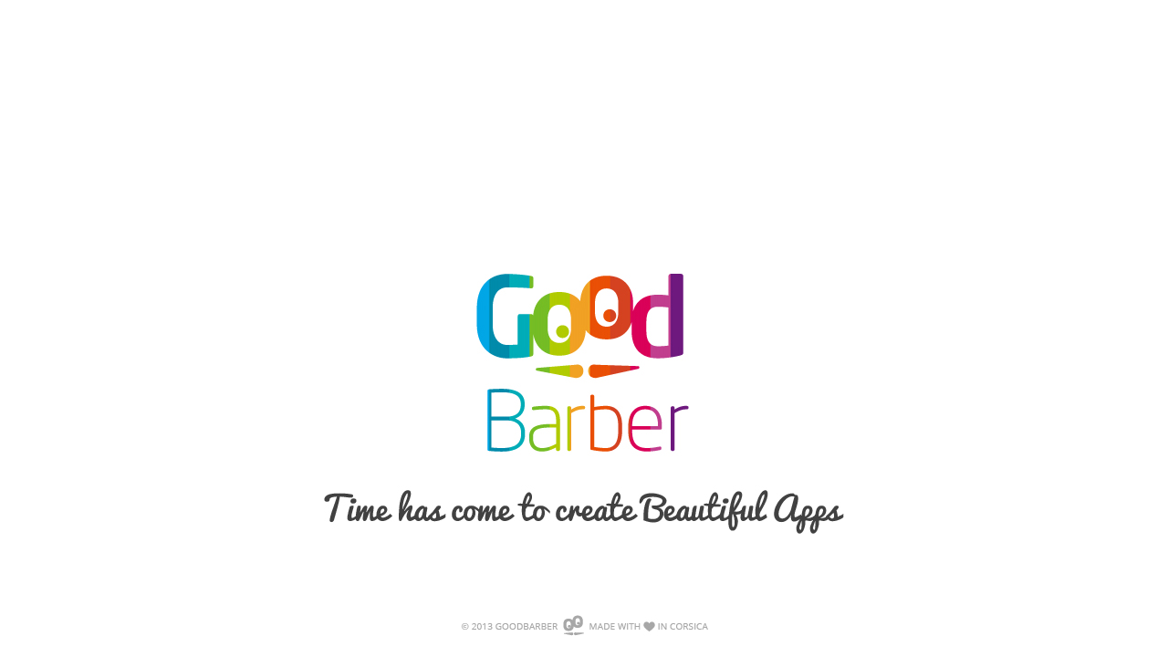

--- FILE ---
content_type: text/html; charset=UTF-8
request_url: https://blog.duoapps.com/Marianne2-fr-entame-sa-deuxieme-semaine-de-mise-en-avant-sur-l-AppStore_a10.html
body_size: 6325
content:
<!DOCTYPE html PUBLIC "-//W3C//DTD XHTML 1.0 Strict//EN" "http://www.w3.org/TR/xhtml1/DTD/xhtml1-strict.dtd">
<html xmlns="http://www.w3.org/1999/xhtml" xmlns:og="http://ogp.me/ns#"  xml:lang="fr" lang="fr">
<head>
<title>Marianne2.fr entame sa deuxième semaine de mise en avant sur l'AppStore</title>
 
<meta http-equiv="Content-Type" content="text/html; Charset=UTF-8" />
<meta name="author" lang="fr" content="Dumenicu SIACCI" />
<meta name="keywords" content="appStore, marianne" />
<meta name="description" content="Il y a de cela une dizaine de jours, nous avons été contactés par Apple dans l'optique de mettre en l'application Marianne2.fr en avant sur l'AppStore... Nous avons donc communiqué les élément..." />

<meta name="geo.position" content="41.9151611;8.728652" />
<meta property="og:url" content="https://blog.duoapps.com/Marianne2-fr-entame-sa-deuxieme-semaine-de-mise-en-avant-sur-l-AppStore_a10.html" />
<meta name="image" property="og:image" content="https://blog.duoapps.com/photo/art/default/1395268-1847864.jpg?v=1289580855" />
<meta property="og:type" content="article" />
<meta property="og:title" content="Marianne2.fr entame sa deuxième semaine de mise en avant sur l'AppStore" />
<meta property="og:description" content="Il y a de cela une dizaine de jours, nous avons été contactés par Apple dans l'optique de mettre en l'application Marianne2.fr en avant sur l'AppStore... Nous avons donc communiqué les éléments graphiques dont les équipes d'Apple avaient besoin pour afficher le bandeau &quot;Marianne2.fr&quot; en tête d..." />
<meta property="og:site_name" content="DuoApps — le blog" />
<meta property="twitter:card" content="summary_large_image" />
<meta property="twitter:image" content="https://blog.duoapps.com/photo/art/default/1395268-1847864.jpg?v=1289580855" />
<meta property="twitter:title" content="Marianne2.fr entame sa deuxième semaine de mise en avant su..." />
<meta property="twitter:description" content="Il y a de cela une dizaine de jours, nous avons été contactés par Apple dans l'optique de mettre en l'application Marianne2.fr en avant sur l'AppStore... Nous avons donc communiqué les élément..." />
<link rel="stylesheet" href="/var/style/style_1.css?v=1435741536" type="text/css" />
<link rel="stylesheet" href="/var/style/style.2231673.css?v=1389017697" type="text/css" />
<link rel="stylesheet" href="/var/style/style.2231677.css?v=1331720094" type="text/css" />
<link rel="alternate" media="only screen and (max-width: 640px)" href="https://blog.duoapps.com/m/Marianne2-fr-entame-sa-deuxieme-semaine-de-mise-en-avant-sur-l-AppStore_a10.html" />
<link rel="canonical" href="https://blog.duoapps.com/Marianne2-fr-entame-sa-deuxieme-semaine-de-mise-en-avant-sur-l-AppStore_a10.html" />
<link rel="alternate" type="application/rss+xml" title="RSS" href="/xml/syndication.rss" />
<link rel="alternate" type="application/atom+xml" title="ATOM" href="/xml/atom.xml" />
<link rel="icon" href="https://www.duoapps.com/favicon.ico?v=1244032666" type="image/x-icon" />
<link rel="shortcut icon" href="https://www.duoapps.com/favicon.ico?v=1244032666" type="image/x-icon" />
<script src="/_public/js/jquery-1.8.3.min.js?v=1731587507" type="text/javascript"></script>
<script src="/_public/js/form.js?v=1731587507" type="text/javascript"></script>
<script src="/_public/js/compress_fonctions.js?v=1731587507" type="text/javascript"></script>
<script type="text/javascript">
/*<![CDATA[*//*---->*/
selected_page = ['article', ''];
selected_page = ['article', '1395268'];

 var GBRedirectionMode = 'IF_FOUND';
/*--*//*]]>*/

</script>
 
<!-- Perso tags -->
<script type="text/javascript">
document.location.href = 'http://www.duoapps.com/';
</script>

<meta name="verify-v1" content="mwhDoO9iPdc+3r+LBy3aBQxCXxfCTq+3FrKrl8aSZEc=" >

<style>
.mod_2231981 .cel2,.mod_2235537 .cel2 {
background-color:#1A1A1A;
}
</style>
<style type="text/css">
.mod_2231673 img, .mod_2231673 embed, .mod_2231673 table {
	 max-width: 624px;
}

.mod_2231673 .mod_2231673_pub {
	 min-width: 628px;
}

.mod_2231673 .mod_2231673_pub .cel1 {
	 padding: 0;
}

.mod_2231673 .photo.left .mod_2231673_pub, .mod_2231673 .photo.right .mod_2231673_pub {
	 min-width: 314px; margin: 15px 10px;
}

.mod_2231673 .photo.left .mod_2231673_pub {
	 margin-left: 0;
}

.mod_2231673 .photo.right .mod_2231673_pub {
	 margin-right: 0;
}

.mod_2231673 .para_1847864 .photo {
	 position: relative;
}

.mod_2231673 .para_1847865 .photo {
	 position: relative;
}

</style>

<!-- Google Analytics -->

<script type="text/javascript">
var gaJsHost = (("https:" == document.location.protocol) ? "https://ssl." : "http://www.");
document.write(unescape("%3Cscript src='" + gaJsHost + "google-analytics.com/ga.js' type='text/javascript'%3E%3C/script%3E"));
</script>
<script type="text/javascript">
try {
var pageTracker = _gat._getTracker("UA-8098347-1");
pageTracker._trackPageview();
} catch(err) {}</script>

 
</head>

<body class="mep1 home">
<div id="main">
<table id="main_table_inner" cellspacing="0">
<tr>
<td class="z_col0_td_inner z_td_colonne" colspan="2">
<div id="z_col0">
	 <div class="z_col0_inner">
		 <div class="inner">
<!-- ********************************************** ZONE TITRE ********************************************** -->
<table cellpadding="0" cellspacing="0" id="mod_2231698" class="mod_2231698 wm-module module-responsive  module-combo nb-modules-2" style="position:relative">
<tr>
<td class="celcombo1">
<!-- lien_perso 2231711 -->
<div id="ecart_before_2231711" class="ecart_col0 " style="display:none"><hr /></div>
<div id="mod_2231711" class="mod_2231711 wm-module fullbackground  module-lien_perso">
	 <div class="texte">
		 <a href="http://blog.duoapps.com/" target="_blank"> <img src="/photo/mod-2231711.png?v=1244636689" class="image" alt="http://blog.duoapps.com/"  /></a>
	 </div>
</div>
</td>
<td class="celcombo2 empty">&nbsp;</td>
<td class="celcombo3">
<!-- services_web2 2231847 -->
<div id="ecart_before_2231847" class="ecart_col0 " style="display:none"><hr /></div>
<div id="mod_2231847" class="mod_2231847 wm-module fullbackground  services_web2">
		 <div class="cel1">
					 <div class="lien">
						 <a href="http://twitter.com/duoapps" style="height: 52px; line-height: 52px" target="_blank"><img src="/_images/services_web2/set5/twitter.png" alt="Twitter" title="Twitter" /></a>
					 </div>
					 <div class="lien">
						 <a href="http://www.facebook.com/duoapps" style="height: 52px; line-height: 52px" target="_blank"><img src="/_images/services_web2/set5/facebook.png" alt="Facebook" title="Facebook" /></a>
					 </div>
					 <div class="lien">
						 <a href="http://blog.duoapps.com/xml/syndication.rss" style="height: 52px; line-height: 52px" target="_blank"><img src="/_images/services_web2/set5/rss.png" alt="Rss" title="Rss" /></a>
					 </div>
					 <div class="lien">
						 <a href="http://blog.duoapps.com/m/" style="height: 52px; line-height: 52px" target="_blank"><img src="/_images/services_web2/set5/mobile.png" alt="Mobile" title="Mobile" /></a>
					 </div>
	 <div class="clear"></div>
		 </div>
</div>
</td>
</tr>
</table>
<div id="ecart_after_2231698" class="ecart_col0" style="display:none"><hr /></div>

<!-- espace 2231844 -->
<div id="ecart_before_2231844" class="ecart_col0 " style="display:none"><hr /></div>
<div id="mod_2231844" class="mod_2231844 wm-module fullbackground "><hr /></div>
<div id="ecart_after_2231844" class="ecart_col0" style="display:none"><hr /></div>

<!-- html 2231845 -->
<div id="ecart_before_2231845" class="ecart_col0 module-responsive" style="display:none"><hr /></div>
	 <img src="http://duoapps.com/docs/sperateurHeader.png" border="0" />
<!-- ********************************************** FIN ZONE TITRE ****************************************** -->
		 </div>
	 </div>
</div>
</td>
</tr>

<tr class="tr_median">
<td class="z_col1_td_inner z_td_colonne main-colonne">
<!-- ********************************************** COLONNE 1 ********************************************** -->
<div id="z_col1" class="z_colonne">
	 <div class="z_col1_inner z_col_median">
		 <div class="inner">
<div id="mod_2231673" class="mod_2231673 wm-module fullbackground  page2_article article-10">
	 <div class="cel1">
		 <div class="titre">
			 <h1 class="access">
				 Marianne2.fr entame sa deuxième semaine de mise en avant sur l'AppStore
			 </h1>
		 </div>
		 <div class="chapeau" style="">
			 <h3 class="access">
				 Il y a de cela une dizaine de jours, nous avons été contactés par Apple dans l'optique de mettre en l'application Marianne2.fr en avant sur l'AppStore...
			 </h3>
		 </div>
		 <br class="texte clear" />
	 <div class="entry-content instapaper_body">
		 <br id="sep_para_1" class="sep_para access"/>
		 <div id="para_1" class="para_1847864 resize" style="">
			 <div class="photo shadow top" style="margin-bottom: 10px">
				 <img class=""  src="https://blog.duoapps.com/photo/art/default/1395268-1847864.jpg?v=1289580855" alt="Marianne2.fr entame sa deuxième semaine de mise en avant sur l'AppStore" title="Marianne2.fr entame sa deuxième semaine de mise en avant sur l'AppStore" width="624" />
			 </div>
			 <div class="texte">
				 <div class="access firstletter">
					 Nous avons donc communiqué les éléments graphiques dont les équipes d'Apple avaient besoin pour afficher le bandeau "Marianne2.fr" en tête de la sélection AppStore. Voici le résultat !
				 </div>
			 </div>
			 <div class="clear"></div>
		 </div>
		 <br id="sep_para_2" class="sep_para access"/>
		 <div id="para_2" class="para_1847865 resize" style="">
			 <div class="photo shadow top" style="margin-bottom: 10px">
				 <img class="" loading="lazy"  src="https://blog.duoapps.com/photo/art/default/1395268-1847865.jpg?v=1289580855" alt="Marianne2.fr entame sa deuxième semaine de mise en avant sur l'AppStore" title="Marianne2.fr entame sa deuxième semaine de mise en avant sur l'AppStore"  />
			 </div>
			 <div class="texte">
				 <div class="access firstletter">
					 
				 </div>
			 </div>
			 <div class="clear"></div>
		 </div>
	 </div>
		 <br class="texte clear" />
		 <div id="date" class="date">
			 <div class="access">Lundi 25 Mai 2009</div>
		 </div>
		 <div class="real-auteur auteur">
			 <div class="access">Dumenicu SIACCI</div>
		 </div>
		 <br class="texte clear" />
<br />		 <div class="bloc_tags auteur">
			 <div class="access"><span class="code_tags">Tags</span> : 
<a  class="liens" href='/tags/appStore/'>appStore</a><span>, </span><a  class="liens" href='/tags/marianne/'>marianne</a>
			 </div>
		 </div>
<iframe class="sharing" src="//www.facebook.com/plugins/like.php?href=https%3A%2F%2Fblog.duoapps.com%2FMarianne2-fr-entame-sa-deuxieme-semaine-de-mise-en-avant-sur-l-AppStore_a10.html&amp;layout=button_count&amp;show_faces=false&amp;width=100&amp;action=like&amp;colorscheme=light" scrolling="no" frameborder="0" allowTransparency="true" style="float:left; border:none; overflow:hidden; width:105px; height:20px;"></iframe>
<div class="clear"></div>
 <div style="display:none" id="hidden_fields"></div>

		 <br />
		 <!-- page2_commentaire -->
		 <a id="comments"></a>
		 <div id="mod_2231677" class="param_commentaire mod_2231677 wm-module fullbackground ">
			 <div class="cel1">
				 <a id="last_comment"></a>
			 <div id="div_form_comment">
				 <a id="infoscom"></a>
				 <div id="infos_fond_div" style="display:none;"></div>
				 <div id="title_new_comment" class="infos">Nouveau commentaire : </div>
				 <form id="form_comment" action="/Marianne2-fr-entame-sa-deuxieme-semaine-de-mise-en-avant-sur-l-AppStore_a10.html#last_comment" method="post" accept-charset="UTF-8">
					 <div class="infos encadre">
						 <input type="hidden" name="action" value="article" />
						 <input type="hidden" name="id_article" value="1395268" />
						 <input type="hidden" name="id_article_reel" value="1395268" />
						 <input type="hidden" name="ajout_commentaire" value="oui" />
						 <input type="hidden" name="type_enreg" value="" />
						 <input type="hidden" name="type" value="" />
						 <div class="form">
				 <div id="inputs">
					<div id="div_a_pseudo" style="">
<label style="">Nom * :</label>
<div class="inputrow" style="">
	 <input class="button" onfocus="del_error(this.id)" type="text" id="a_pseudo" name="a_pseudo" value=""  maxlength="250" />
	 <div id="error_a_pseudo" class="error"></div>
</div>
<div class="inforow"> </div>
</div>
<div class="break"></div>
					<div id="div_a_email" style="">
<label style="">Adresse email (non publiée) * :</label>
<div class="inputrow" style="">
	 <input class="button" onfocus="del_error(this.id)" type="text" id="a_email" name="a_email" value=""  maxlength="120" />
	 <div id="error_a_email" class="error"></div>
</div>
<div class="inforow"> </div>
</div>
<div class="break"></div>
					<div id="div_a_url" style="">
<label style="">Site web :</label>
<div class="inputrow" style="">
	 <input class="button" onfocus="del_error(this.id)" type="text" id="a_url" name="a_url" value=""  />
	 <div id="error_a_url" class="error"></div>
</div>
<div class="inforow"> </div>
</div>
<div class="break"></div>
				 </div>
				 <label style="display:block;margin-bottom:3px">Commentaire * :</label>
				 <div class="inputrow" style="padding-top:5px">
					 <textarea id="a_commentaire" class="button" onfocus="del_error('a_commentaire')" name="a_commentaire" rows="8"></textarea>
					 <div id="error_a_commentaire" class="error"></div>
				 </div>
			 <div class="clear"></div>
				 <div id="notify">
					<div class="radiorow">
		 <input type="checkbox" name="a_notify" id="a_notify" value="yes"  /> <label for="a_notify" class="champ" style="display:inline">Me notifier l'arrivée de nouveaux commentaires</label><br/>
		 <div id="error_a_notify" class="error"></div>
</div>
<div class="break"></div>
				 </div>
						 </div>
						 <div class="submit" style="margin:10px 0">
							 <input type="submit" value="Ajouter" class="button2" />
						 </div>
					 </div>
				 </form>
			 </div>
		 </div>
		 </div>
 
	 </div>
</div>
<div id="ecart_after_2231673" class="ecart_col1"><hr /></div>
		 </div>
	 </div>
</div>
<!-- ********************************************** FIN COLONNE 1 ****************************************** -->
</td>
<td class="z_col2_td_inner z_td_colonne">
<!-- ********************************************** COLONNE 2 ********************************************** -->
<div id="z_col2" class="z_colonne">
	 <div class="z_col2_inner z_col_median">
		 <div class="inner">

<!-- menu_static 2480121 -->
<div id="mod_2480121" class="mod_2480121 wm-module fullbackground  menu_static colonne-c background-cell- ">
	 <div class="entete"><div class="fullmod">
		 <span>Rubriques</span>
	 </div></div>
	 <ul class="menu">
		 <li class="id1 cel1 keep-padding titre first">
			 <a href="/Actualite-iPhone_r4.html" data-link="rubrique,177786" >
				 <img class="image middle nomargin" src="https://blog.duoapps.com/_images/preset/puces/arrow25.gif?v=1732287502" alt=""  /> 
				 iPhone, actualité
			 </a>
		 </li>
		 <li class="id2 cel2 keep-padding titre ">
			 <a href="/Statistiques-et-chiffres-iPhone_r8.html" data-link="rubrique,177790" >
				 <img class="image middle nomargin" src="https://blog.duoapps.com/_images/preset/puces/arrow25.gif?v=1732287502" alt=""  /> 
				 iPhone, statistiques et chiffres
			 </a>
		 </li>
		 <li class="id3 cel1 keep-padding titre ">
			 <a href="/DuoApps-ils-parlent-de-nous_r3.html" data-link="rubrique,177785" >
				 <img class="image middle nomargin" src="https://blog.duoapps.com/_images/preset/puces/arrow25.gif?v=1732287502" alt=""  /> 
				 DuoApps, ils parlent de nous
			 </a>
		 </li>
		 <li class="id4 cel2 keep-padding titre ">
			 <a href="/A-propos-de-DuoApps_r6.html" data-link="rubrique,177788" >
				 <img class="image middle nomargin" src="https://blog.duoapps.com/_images/preset/puces/arrow25.gif?v=1732287502" alt=""  /> 
				 DuoApps, à propos
			 </a>
		 </li>
		 <li class="id5 cel1 keep-padding titre  last">
			 <a href="/Nos-applications_r7.html" data-link="rubrique,177789" >
				 <img class="image middle nomargin" src="https://blog.duoapps.com/_images/preset/puces/arrow25.gif?v=1732287502" alt=""  /> 
				 DuoApps, nos applications
			 </a>
		 </li>
	 </ul>
	 <div class="pied"></div>
</div>
<div id="ecart_after_2480121" class="ecart_col2"><hr /></div>

<!-- galerie 3477953 -->
<div id="mod_3477953" class="mod_3477953 wm-module fullbackground  module-galerie type-1"><div class="fullmod">
	 <div class="entete retrait_entete_right"><div class="fullmod">
		 <span>Galerie</span>
	 </div></div>
			 <div class="cel1 alone nb-col-3  without_text" style="overflow:hidden;padding-top:7px;padding-bottom:7px">
				 <div class="col clear-x2 clear-x3 clear-x4" style="float:left;position:relative;width:88px;;">
				 <div id="mod_3477953_photo_0">
					 <img src="/_images/1.gif" style="width:90px;height:90px; background: white url(/_images/loading.gif) no-repeat center center;" />
				 </div>
				 </div>
				 <div class="col" style="float:left;position:relative;width:88px;;">
				 <div id="mod_3477953_photo_1">
					 <img src="/_images/1.gif" style="width:90px;height:90px; background: white url(/_images/loading.gif) no-repeat center center;" />
				 </div>
				 </div>
				 <div class="col clear-x2" style="float:left;position:relative;width:88px;;margin-right:0">
				 <div id="mod_3477953_photo_2">
					 <img src="/_images/1.gif" style="width:90px;height:90px; background: white url(/_images/loading.gif) no-repeat center center;" />
				 </div>
				 </div>
				 <div class="clear"></div>
				 <div class="col clear-x3" style="float:left;position:relative;width:88px;;">
				 <div id="mod_3477953_photo_3">
					 <img src="/_images/1.gif" style="width:90px;height:90px; background: white url(/_images/loading.gif) no-repeat center center;" />
				 </div>
				 </div>
				 <div class="col clear-x2 clear-x4" style="float:left;position:relative;width:88px;;">
				 <div id="mod_3477953_photo_4">
					 <img src="/_images/1.gif" style="width:90px;height:90px; background: white url(/_images/loading.gif) no-repeat center center;" />
				 </div>
				 </div>
				 <div class="col" style="float:left;position:relative;width:88px;;margin-right:0">
				 <div id="mod_3477953_photo_5">
					 <img src="/_images/1.gif" style="width:90px;height:90px; background: white url(/_images/loading.gif) no-repeat center center;" />
				 </div>
				 </div>
				 <div class="clear"></div>
				 <div class="col clear-x2 clear-x3" style="float:left;position:relative;width:88px;;">
				 <div id="mod_3477953_photo_6">
					 <img src="/_images/1.gif" style="width:90px;height:90px; background: white url(/_images/loading.gif) no-repeat center center;" />
				 </div>
				 </div>
				 <div class="col" style="float:left;position:relative;width:88px;;">
				 <div id="mod_3477953_photo_7">
					 <img src="/_images/1.gif" style="width:90px;height:90px; background: white url(/_images/loading.gif) no-repeat center center;" />
				 </div>
				 </div>
				 <div class="col clear-x2 clear-x4" style="float:left;position:relative;width:88px;;margin-right:0">
				 <div id="mod_3477953_photo_8">
					 <img src="/_images/1.gif" style="width:90px;height:90px; background: white url(/_images/loading.gif) no-repeat center center;" />
				 </div>
				 </div>
				 <div class="clear"></div>
				 <div class="clear clearimportant"></div>
			 </div>
</div></div>
<div id="ecart_after_3477953" class="ecart_col2"><hr /></div>

<!-- tag 2231867 -->
<div id="ecart_before_2231867" class="ecart_col2 responsive" style="display:none"><hr /></div>
<div id="mod_2231867" class="mod_2231867 wm-module fullbackground module-responsive  module-tag">
	 <div class="entete"><div class="fullmod">
		 <span>Tags</span>
	 </div></div>
	 <div class="cel1"><div class="fullmod">
		 <div class="tag">
			 <a href="/tags/Android/" style="font-size: 2.11111111111em !important;" class="tag">Android</a>
			 <a href="/tags/Apple/" style="font-size: 2.11111111111em !important;" class="tag">Apple</a>
			 <a href="/tags/apps/" style="font-size: 1.22222222222em !important;" class="tag">apps</a>
			 <a href="/tags/appStore/" style="font-size: 3em !important;" class="tag">appStore</a>
			 <a href="/tags/CES/" style="font-size: 1em !important;" class="tag">CES</a>
			 <a href="/tags/chevenement/" style="font-size: 1em !important;" class="tag">chevenement</a>
			 <a href="/tags/chiffres/" style="font-size: 1.44444444444em !important;" class="tag">chiffres</a>
			 <a href="/tags/d%C3%A9bat/" style="font-size: 1em !important;" class="tag">débat</a>
			 <a href="/tags/duoapps/" style="font-size: 1em !important;" class="tag">duoapps</a>
			 <a href="/tags/DuoApps/" style="font-size: 2.11111111111em !important;" class="tag">DuoApps</a>
			 <a href="/tags/Goggles/" style="font-size: 1em !important;" class="tag">Goggles</a>
			 <a href="/tags/Google/" style="font-size: 1.66666666667em !important;" class="tag">Google</a>
			 <a href="/tags/Google+vs+China/" style="font-size: 1em !important;" class="tag">Google vs China</a>
			 <a href="/tags/interfaces/" style="font-size: 1em !important;" class="tag">interfaces</a>
			 <a href="/tags/interview/" style="font-size: 1em !important;" class="tag">interview</a>
			 <a href="/tags/ipad/" style="font-size: 1em !important;" class="tag">ipad</a>
			 <a href="/tags/iPad/" style="font-size: 1.22222222222em !important;" class="tag">iPad</a>
			 <a href="/tags/iPhone/" style="font-size: 2.77777777778em !important;" class="tag">iPhone</a>
			 <a href="/tags/iPhone+3GS/" style="font-size: 1.22222222222em !important;" class="tag">iPhone 3GS</a>
			 <a href="/tags/iPod+Touch/" style="font-size: 1em !important;" class="tag">iPod Touch</a>
			 <a href="/tags/marianne/" style="font-size: 1.44444444444em !important;" class="tag">marianne</a>
			 <a href="/tags/media/" style="font-size: 1.44444444444em !important;" class="tag">media</a>
			 <a href="/tags/news/" style="font-size: 1.22222222222em !important;" class="tag">news</a>
			 <a href="/tags/Nexus+One/" style="font-size: 1.44444444444em !important;" class="tag">Nexus One</a>
			 <a href="/tags/online-expo/" style="font-size: 1.22222222222em !important;" class="tag">online-expo</a>
			 <a href="/tags/os+3.0/" style="font-size: 1.88888888889em !important;" class="tag">os 3.0</a>
			 <a href="/tags/SEO+Check/" style="font-size: 1.22222222222em !important;" class="tag">SEO Check</a>
			 <a href="/tags/Steve+Jobs/" style="font-size: 1.22222222222em !important;" class="tag">Steve Jobs</a>
			 <a href="/tags/test/" style="font-size: 1.22222222222em !important;" class="tag">test</a>
			 <a href="/tags/tv/" style="font-size: 1.44444444444em !important;" class="tag">tv</a>
		 </div>
	 </div></div>
	 <div class="pied"></div>
</div>
<div id="ecart_after_2231867" class="ecart_col2"><hr /></div>

<!-- recherche 2231861 -->
<div id="ecart_before_2231861" class="ecart_col2 responsive" style="display:none"><hr /></div>
<div id="mod_2231861" class="mod_2231861 wm-module fullbackground  recherche type-1">
	 <form id="form_2231861" action="/search/" method="get" enctype="application/x-www-form-urlencoded" >
	 <div class="entete"><div class="fullmod">
		 <span>Recherche</span>
	 </div></div>
		 <div class="cel1">
			 			 <span><span class="cel">
<input type="text" style="width:250px" id="keyword_2231861" name="keyword" value="" class="button"   />			 </span><span class="cel">
<input type="image" src="/_images/icones/ok_7.png?v=1731587505" alt="OK" title="OK" />
			 </span></span>
		 </div>
	 </form>
</div>
<div id="ecart_after_2231861" class="ecart_col2"><hr /></div>

<!-- xml 2235537 -->
<div id="mod_2235537" class="mod_2235537 wm-module fullbackground  module-xml">
	 <div class="entete"><div class="fullmod">
		 <span>Twitter</span>
	 </div></div>
	 <div class="pied"></div>
</div>
<div id="ecart_after_2235537" class="ecart_col2"><hr /></div>

<!-- html 2275779 -->
<div id="ecart_before_2275779" class="ecart_col2 responsive" style="display:none"><hr /></div>
	 <a href="http://fr.duoapps.com/forms/Developpement-application-iPhone_f1.html"><div id="mod_custom_devis" class="mod_2231867">
	 <div class="entete"><div class="fullmod">
		 Devis gratuit
	 </div></div>
	 <div class="cel1"><div class="fullmod">
		 <div class="tag" style="text-align:left;color:#838383">
Notre société est spécialisée dans le <span style="font-size:1.3em;color:white">développement d'application iPhone</span> ainsi que dans le conseil en <span style="font-size:1.0em;color:white">stratégie marketing mobile</span>. Obtenez un <span style="font-size:1.3em;color:white">devis gratuit</span> ou donnez nous vos objectifs et nous vous <span style="font-size:1.1em;color:white">conseillerons</span>.
</div></div></div>
<div class="pied">
</div>
</div></a>
		 </div>
	 </div>
</div>
<!-- ********************************************** FIN COLONNE 2 ****************************************** -->
</td>
</tr>

</table>

</div>
<div class="z_col100_td_inner z_td_colonne">
<!-- ********************************************** ZONE OURS FULL ***************************************** -->
	 <div id="z_col100" class="full z_colonne">
		 <div class="z_col100_inner">
<div id="mod_2235553" class="mod_2235553 wm-module module-responsive " style="_position:static">
<div class="fullmod">
<table cellpadding="0" cellspacing="0" class="module-combo nb-modules-2" style="position:relative; _position:static">
<tr>
<td class="celcombo1">
<!-- html 2235554 -->
<div id="ecart_before_2235554" class="ecart_col100 responsive" style="display:none"><hr /></div>
	 <span style="color:#505050">© 2009 <a href="http://www.duoapps.com/" style="color:#808080;text-decoration:none">DuoApps</a> — All rights reserved — Design by <a href="http://www.margauxd.com/" target="_blank" style="color:#808080;text-decoration:none">Margaux.D</a></span>
</td>
<td class="celcombo2">
<!-- html 2235555 -->
<div id="ecart_before_2235555" class="ecart_col100 responsive" style="display:none"><hr /></div>
	 <span style="color:#505050">Label CampusPlex™</span>
</td>
</tr>
</table>
</div>
</div>
		 </div>
	 </div>
<!-- ********************************************** FIN ZONE OURS FULL ************************************* -->
</div>
<script type="text/javascript">
/*<![CDATA[*//*---->*/
recharge_async('hidden_fields', '/mymodule/2231677/', 'ajax=true&show=fields&type=&id_objet=1395268');
make_print_object("1395268", "VGYAa1FkADhRYQ==", "form_comment", true);
recharge_async('mod_3477953_photo_0', '/mymodule/3477953/', 'ajax=true&java=false&id_loading=5798414744&id_album=55511&type=flickr');
recharge_async('mod_3477953_photo_1', '/mymodule/3477953/', 'ajax=true&java=false&id_loading=5786776029&id_album=55511&type=flickr');
recharge_async('mod_3477953_photo_2', '/mymodule/3477953/', 'ajax=true&java=false&id_loading=5787331468&id_album=55511&type=flickr');
recharge_async('mod_3477953_photo_3', '/mymodule/3477953/', 'ajax=true&java=false&id_loading=5657221480&id_album=55511&type=flickr');
recharge_async('mod_3477953_photo_4', '/mymodule/3477953/', 'ajax=true&java=false&id_loading=5612858443&id_album=55511&type=flickr');
recharge_async('mod_3477953_photo_5', '/mymodule/3477953/', 'ajax=true&java=false&id_loading=5518255118&id_album=55511&type=flickr');
recharge_async('mod_3477953_photo_6', '/mymodule/3477953/', 'ajax=true&java=false&id_loading=5518254190&id_album=55511&type=flickr');
recharge_async('mod_3477953_photo_7', '/mymodule/3477953/', 'ajax=true&java=false&id_loading=5518253024&id_album=55511&type=flickr');
recharge_async('mod_3477953_photo_8', '/mymodule/3477953/', 'ajax=true&java=false&id_loading=5511862946&id_album=55511&type=flickr');
recharge_async('', '/mymodule/3477953/', 'ajax=true&java=false&w=294&noajax_external=1&save_cache=1&no_init_memcache_jscss=1');

$(function() {
    var ok_search = false;
    var search = document.location.pathname.replace(/^(.*)\/search\/([^\/]+)\/?(.*)$/, '$2');
    if (search != '' && search != document.location.pathname)	{ 
        ok_search = true;
    } else {
        search = document.location.search.replace(/^\?(.*)&?keyword=([^&]*)&?(.*)/, '$2');
        if (search != '' && search != document.location.search)	{
            ok_search = true;
        }
    }
    if (ok_search) {
        $('#icon-search-2231861').trigger('click');
        $('#keyword_safe_2231861').hide(); 
        $('#keyword_2231861').val(decodeURIComponent(search).replace('+', ' ')).show();
    }
});

/*--*//*]]>*/
</script>
</body>

</html>


--- FILE ---
content_type: text/html; charset=UTF-8
request_url: http://www.duoapps.com/
body_size: 653
content:
<!DOCTYPE html>
<html lang="us">
<head>
<meta http-equiv="Content-Type" content="text/html; Charset=UTF-8" />
<title>Beautiful Apps by GoodBarber</title>
<meta name="google-site-verification" content="RX0DUTOGQqHFwWDxLpIhx2PB82CFFuVfZTBmhst11N0" />  
<meta name="description" content="Time has come to create Beautiful Apps for iPhone and Android with the world's most advanced Mobile CMS. Get started with a free 30-day trial." />
<meta name="geo.position" content="," />
<meta property="og:url" content="http://www.goodbarber.com" />
<meta property="og:type" content="website" />
<meta property="og:image" content="http://www.goodbarber.com/var/style/logo.jpg?v=1320835713" />
<meta property="og:title" content="Beautiful Apps by GoodBarber" />
<meta property="og:site_name" content="Beautiful Apps by GoodBarber" />
<meta property="og:description" content="Time has come to create Beautiful Apps for iPhone and Android with the world's most advanced Mobile CMS. Get started with a free 30-day trial." />

<style type="text/css">
body { padding:0; margin: 300px 0 0 0 ; font: normal 13px Arial, sans-serif; background: #ffffff; text-align:center;}
.footer { text-align: center; width: 100%;position: absolute; bottom: 20px;}
</style>

</head>

<body >

<a href="http://www.goodbarber.com/"><img src="/docs/img/logo_redirect.jpg" alt="" /></a>

<div class="footer">
<img src="/docs/img/slogan_redirect.jpg" alt="" />
</div>

</body>


--- FILE ---
content_type: text/css
request_url: https://blog.duoapps.com/var/style/style_1.css?v=1435741536
body_size: 4890
content:
body, .body {margin: 0;padding: 0.1px;height: 100%;font-family: "Arial", sans-serif;background-color: #222222;background-image: url(http://blog.duoapps.com/photo/background-1.jpg?v=1244636925);background-repeat : no-repeat;background-position : top center;}#main, #z_col100.full .fullmod {width: 984px;margin: 0 auto;}#z_col100.full .fullmod {border:none;margin-top: 0;margin-bottom: 0;}.fullwidthsite {width: 984px;margin: 0 auto;}#main_table_inner {border-spacing: 0;width: 984px;padding: 0;background-color: transparent;}#z_col130 {position: static;}.z_col130_td_inner {vertical-align: top;padding: 0;background-color: transparent;}.z_col130_inner {background-color: transparent;}#z_col130 .z_col130_inner {height: 0px;}#z_col130 div.ecart_col130 {height: 0px;}#z_col130 div.ecart_col130 hr{display: none;}#z_centre {position: relative;width: 100%;}.z_centre_inner {overflow: hidden;width: 100%;display: block;}#z_col0 {position: static;}.z_col0_td_inner {vertical-align: top;padding: 0;background-color: transparent;background-repeat: no-repeat;}.z_col0_inner {background-color: transparent;background-repeat: no-repeat;}#z_col0 .z_col0_inner {padding: 0px 0px 0px 0px;}#z_col0 div.ecart_col0 {height: 0px;}#z_col0 div.ecart_col0 hr{display: none;}#z_col1 {position: static;width: 674px;}.z_col1_td_inner {vertical-align: top;padding: 0;width: 674px;background-color: transparent;}.z_col1_inner {background-color: transparent;}#z_col1 .z_col1_inner {padding: 15px 15px 15px 15px;}#z_col1 div.ecart_col1 {height: 20px;}#z_col1 div.ecart_col1 hr{display: none;}#z_col2 {position: static;width: 310px;}.z_col2_td_inner {vertical-align: top;padding: 0;width: 310px;background-color: transparent;}.z_col2_inner {background-color: transparent;}#z_col2 .z_col2_inner {padding: 15px 0px 15px 0px;}#z_col2 div.ecart_col2 {height: 20px;}#z_col2 div.ecart_col2 hr{display: none;}#z_colfull {position: static;}.z_colfull_td_inner {vertical-align: top;padding: 0;background-color: transparent;}.z_colfull_inner {background-color: transparent;}#z_colfull .z_colfull_inner {padding: 15px 0px 15px 15px;}#z_colfull div.ecart_colfull {height: 20px;}#z_colfull div.ecart_colfull hr{display: none;}#z_col100 {position: static;}.z_col100_td_inner {vertical-align: top;padding: 0;background-color: transparent;background-repeat: no-repeat;background-repeat:repeat-x ;}.z_col100_inner {background-image: url(http://blog.duoapps.com/photo/background_colonne-1-100.png?v=1244728349);background-repeat: no-repeat;background-repeat:repeat-x ; _height: 48px;_background-image: none;_filter: progid:DXImageTransform.Microsoft.AlphaImageLoader(src='http://blog.duoapps.com/photo/background_colonne-1-100.png', sizingMethod='scale');}#z_col100 .z_col100_inner {padding: 0px 0px 0px 0px;}#z_col100 div.ecart_col100 {height: 0px;}#z_col100 div.ecart_col100 hr{display: none;}.mod_2231847 {position: relative;}.mod_2231847 .entete{position: relative;margin: 0;padding: 0;color: #7A7A79;text-align: left;text-decoration: none;text-transform: none;font: bold  18px "Arial", sans-serif;}.mod_2231847 .cel1{position: relative;background-color: transparent;}.mod_2231847 .lien, .mod_2231847 .lien a{color: #FFFFFF;text-align: left;text-decoration: none;font: normal 16px "Arial", sans-serif;}.mod_2231847 .lien a:hover{color: #FFFFFF;text-decoration: underline;background: transparent;}.mod_2231847 .lien a, .mod_2231847 a.lien{display: block;_width: 52px;}.mod_2231847 .lien{padding: 0 2px;float: left;position: relative;}.mod_2235537 {position: relative;}.mod_2235537 .entete{background-image: url(http://blog.duoapps.com/photo/mod-2235537.png?v=1244727204);background-repeat: repeat-x;padding: 7px;color: #3EB3FC;text-align: left;text-decoration: none;text-transform: none;font: normal 22px "Century Gothic", sans-serif;}.mod_2235537 .xml{list-style: none;}.mod_2235537 .cel1{position: relative;background-color: #1A1A1A;padding: 7px;}.mod_2235537 .cel2{position: relative;padding: 7px;}.mod_2235537 .pied{background-image: url(http://blog.duoapps.com/photo/pied-2235537.png?v=1244727204);background-repeat: repeat-x;height: 12px;}.mod_2235537 .chapeau, .mod_2235537 .chapeau a{color: #7A7A79;text-align: justify;text-decoration: none;font: bold  12px "Arial", sans-serif;}.mod_2235537 .chapeau a:hover{color: inherit;text-decoration: none;background: transparent;}.mod_2235537 .titre, .mod_2235537 .titre a{color: #FFFFFF;text-align: left;text-decoration: none;font: normal 12px "Century Gothic", sans-serif;}.mod_2235537 .titre a:hover{color: #3EB3FC;text-decoration: none;background: transparent;}.mod_2235537 .texte, .mod_2235537 .texte a{color: #7A7A79;text-align: left;text-decoration: none;font: normal 12px "Arial", sans-serif;}.mod_2235537 .auteur{color: #7A7A79;text-align: left;text-decoration: none;font: normal 11px "Arial", sans-serif;}.mod_2235537 .date{color: #7A7A79;text-align: left;text-decoration: none;font: normal 11px "Century Gothic", sans-serif;}.mod_2235537 .photo{position: relative;padding-right: 5px;float: left;}.mod_2235537 .lire_suite{text-align: right;}.mod_2235537 .lire_suite a, .mod_2235537 .lire_suite img{color: #7A7A79;text-decoration: none;font: 12px "Arial", sans-serif;padding-right: 1ex;}.mod_2231897 .entete{background-color: transparent;position: relative;margin: 0;padding: 0;color: #7A7A79;text-align: left;text-decoration: none;text-transform: none;font: bold  18px "Arial", sans-serif;}.mod_2231897 .eau{list-style: none;}.mod_2231897 .cel1{position: relative;background-color: transparent;padding: 7px 7px;}.mod_2231897 .cel2{position: relative;background-color: transparent;padding: 7px 7px;}.mod_2231897 td{vertical-align: top;}.mod_2231897 .date, .mod_2231897 .date a, .mod_2231897 a.date{color: #404040;text-align: left;text-decoration: none;font: bold  12px "Arial", sans-serif;}.mod_2231897 .date a:hover{text-decoration: none;background: transparent;}.mod_2231897 .rubrique, .mod_2231897 .rubrique a, .mod_2231897 a.rubrique{color: #404040;text-align: left;text-decoration: none;font: bold  12px "Arial", sans-serif;}.mod_2231897 .rubrique a:hover, .mod_2231897 a.rubrique:hover{text-decoration: none;background: transparent;}.mod_2231897 .titre, .mod_2231897 .titre a{color: #FFFFFF;text-align: left;text-decoration: none;font: normal 18px "Century Gothic", sans-serif;}.mod_2231897 .titre a:hover{color: #3EB3FC;text-decoration: none;background: transparent;}.mod_2231897 .titre{margin-bottom: 2px;}.mod_2231897 .date{color: #404040;text-align: left;text-decoration: none;font: bold  12px "Arial", sans-serif;}.mod_2231897 .texte, .mod_2231897 .texte a{color: #7A7A79;text-align: justify;text-decoration: none;font: normal 12px "Century Gothic", sans-serif;}.mod_2231897 .lire_suite{text-align: right;}.mod_2231897 .lire_suite a, .mod_2231897 .lire_suite img{color: #7A7A79;text-decoration: none;font: 12px "Century Gothic", sans-serif;padding-right: 1ex;}.mod_2231897 .pager, .mod_2231897 .pager a{color: #7A7A79;text-align: left;text-decoration: none;font: bold  12px "Arial", sans-serif;font-weight: normal;}.mod_2231897 .pager{padding: 10px 0;text-decoration: none;}.mod_2231897 .pager a{border: #7A7A79 1px solid;background-color: #111111;padding: 0 2px;padding: 2px 6px;line-height: 24px;}.mod_2231897 .pager a:hover, .mod_2231897 .pager .sel{color: #000000;text-decoration: none;background: #7A7A79;border: #000000 1px solid;font-weight: bold;}.mod_2231897 .pager .sel{text-decoration: none;}.mod_2231897 .pager span{padding: 2px 6px;}.mod_2231897 .pager a span{padding: 0;}.mod_2231897 .forpager{border-bottom: none;border-left: none;border-right: none;}.mod_2231897 .photo{position: relative;padding-right: 10px;float: left;}.mod_2231710 .cel1{position: relative;}.mod_2231710 .general{border-top: 1px solid #A;border-bottom: 1px solid #A;}.mod_2231710 .resize .photo{position: static;}.mod_2231710 .noresize .photo{position: relative;}.mod_2231710 .cel_entete{position: relative;background-color: #1A1A1A;border-bottom: 1px solid #A;border-left: 1px solid #A;border-right: 1px solid #A;padding: 5px;}.mod_2231710 .cel_centre{position: relative;background-color: #1A1A1A;border-left: 1px solid #A;border-right: 1px solid #A;padding: 5px;}.mod_2231710 .cel_pied{position: relative;background-color: #1A1A1A;border-left: 1px solid #A;border-right: 1px solid #A;padding: 5px;}.mod_2231710 .left{position: relative;padding-right: 5px;float: left;margin-right: 5px;}.mod_2231710 .right{position: relative;padding-left: 5px;float: right;margin-left: 5px;}.mod_2231710 .center, .mod_2231710 .top{position: relative;padding-bottom: 5px;float: none;text-align: center;}.mod_2231710 .titre, .mod_2231710 .titre a, .mod_2231710 .titre .access{color: #3EB3FC;text-align: left;text-decoration: none;font: normal 24px "Century Gothic", sans-serif;}.mod_2231710 .titre a:hover{color: inherit;text-decoration: none;background: transparent;}.mod_2231710 .categorie, .mod_2231710 .categorie .access{color: #CCCCCC;text-align: left;text-decoration: none;text-transform: none;font: normal 14px "Century Gothic", sans-serif;}.mod_2231710 .resume, .mod_2231710 .resume .access{color: #CCCCCC;text-align: justify;text-decoration: none;font: normal 12px "Verdana", sans-serif;}.mod_2231710 .resume{width: 630px;}.mod_2231710 .texte, .mod_2231710 .texte .access, .mod_2231710 .texte a, .mod_2231710 a.texte{color: #999999;text-align: justify;text-decoration: none;font: normal 12px "Verdana", sans-serif;}.mod_2231710 .date, .mod_2231710 .date .access{color: #FFFFFF;text-align: left;text-decoration: none;font: bold  11px "Arial", sans-serif;}.mod_2231710 .date a:hover{color: inherit;text-decoration: none;background: transparent;}.mod_2231710 .liens, .mod_2231710 .liens a, .mod_2231710 a.liens{color: #CCCCCC;text-align: left;text-decoration: underline;font: normal 12px "Verdana", sans-serif;}.mod_2231710 .liens:hover, .mod_2231710 .liens a:hover, .mod_2231710 a.liens:hover{color: #FFFFFF;text-decoration: none;background: transparent;}.mod_2231710 .tag, .mod_2231710 .tag a{color: #CCCCCC;text-align: left;text-decoration: underline;font: normal 12px "Verdana", sans-serif;}.mod_2231710 .tag:hover, .mod_2231710 .tag a:hover{color: #FFFFFF;text-decoration: none;background: transparent;}.mod_2231710 .auteur, .mod_2231710 .auteur a, .mod_2231710 .auteur .access, .mod_2231710 .auteur .access a{color: #999999;text-align: left;text-decoration: none;font: normal 12px "Century Gothic", sans-serif;}.mod_2231710 .auteur a:hover, .mod_2231710 .auteur .access a:hover{color: #000000;text-decoration: underline;background: transparent;}.mod_2231710 .pied_page, .mod_2231710 .pied_page a{color: #FFFFFF;text-align: left;text-decoration: none;font: normal 12px "Verdana", sans-serif;}.mod_2231710 .pied_page a:hover{color: #DDDDDD;text-decoration: none;background: transparent;}.mod_2231710 a.pied_page:hover{color: #DDDDDD;text-decoration: none;background: transparent;}.mod_2231710 .navi, .mod_2231710 .navi a{color: #7A7A79;text-align: left;text-decoration: none;font: bold  12px "Arial", sans-serif;text-align: center;}.mod_2231710 .pj, .mod_2231710 .pj a{color: #999999;text-align: justify;text-decoration: none;font: normal 12px "Verdana", sans-serif;margin: 5px 0;line-height: 1.5em;}.mod_2231710 .suite, .mod_2231710 .suite .access{color: #999999;text-align: justify;text-decoration: none;font: normal 12px "Verdana", sans-serif;text-align: right;}.mod_2231710 .legende a{color: #CCCCCC;text-align: left;text-decoration: underline;font: normal 12px "Verdana", sans-serif;}.mod_2231710 .legende a:hover{color: #FFFFFF;text-decoration: none;background: transparent;}.mod_2231710 .legende{color: #999999;text-align: justify;text-decoration: none;font: normal 12px "Verdana", sans-serif;text-align: center;font-weight: bold;}.mod_2231710 .lire_suite{text-align: right;}.mod_2231710 .lire_suite a, .mod_2231710 .lire_suite img{color: #999999;text-decoration: none;font: 12px "Verdana", sans-serif;padding-right: 1ex;}.mod_2231710 .bottom{position: relative;padding-top: 5px;float: none;text-align: center;}.mod_2231710 text{display: inline;padding-left: 5px;}.mod_2231710 .img_rating img{vertical-align: baseline;}.mod_2231710 .left{float: left;position: relative;margin-right: 1ex;}.mod_2231710 .leftsafe{float: left;position: relative;margin-right: 5px;}.mod_2231710 .rightsafe{float: right;position: relative;margin-left: 5px;}.mod_2231710 .digg, .mod_2231710 .digg a{color: #3EB3FC;text-align: left;text-decoration: none;font: normal 24px "Century Gothic", sans-serif;}.mod_2231710 .digg{background:  url(/_images/icones/digg.png) no-repeat top left;_background: none;_filter: progid:DXImageTransform.Microsoft.AlphaImageLoader(src='/_images/icones/digg.png');width: 57px;height: 50px;font-size: 24px;line-height: 28px;padding-top: 5px;text-align: center;}.mod_2231710 .digg a:hover, .mod_2231710 .digg_hover{color: #CCCCCC;}.mod_2231710 .digg .label{font-size: 12px;line-height: 12px;}.mod_2231710 .digg{font-size: 12px;line-height: 12px;height: 44px;line-height: auto;display: inline-block;margin-bottom: 5px;vertical-align: top;}.mod_2231710 .digg .label{line-height: auto;display: block;margin-top: -4px;}.mod_2231710 .digg_hover{padding-top: 8px;//padding-top: 0;font-size: 24px;display: block;}.mod_2231710 .pager, .mod_2231710 .pager a{color: #7A7A79;text-align: left;text-decoration: none;font: bold  12px "Arial", sans-serif;font-weight: normal;}.mod_2231710 .pager{padding: 10px 0;text-decoration: none;}.mod_2231710 .pager a{border: #7A7A79 1px solid;background-color: #111111;padding: 0 2px;padding: 2px 6px;line-height: 24px;}.mod_2231710 .pager a:hover, .mod_2231710 .pager .sel{color: #000000;text-decoration: none;background: #7A7A79;border: #000000 1px solid;font-weight: bold;}.mod_2231710 .pager .sel{text-decoration: none;}.mod_2231710 .pager span{padding: 2px 6px;}.mod_2231710 .pager a span{padding: 0;}.mod_2231710 .chapitres{height: 142px;overflow: auto;padding: 7px;}.mod_2231710 .chapitres .item{height: 68px;margin-bottom: 7px;}.mod_2231710 .chapitres .item .photo{float: left;width: 97px;margin-right: 15px;}.mod_2231710 .chapitres .item .photo img{width: 97px;height: 60px;padding: 3px;}.mod_2231710 .chapitres .item .titre{color: #3EB3FC;margin-bottom: 5px;font-size: 14px;}.mod_2231861 .entete{background-color: transparent;position: relative;padding: 7px 7px;color: #3EB3FC;text-align: left;text-decoration: none;text-transform: none;font: normal 22px "Century Gothic", sans-serif;}.mod_2231861 .cel1{position: relative;padding: 7px 7px;white-space: nowrap;}.mod_2231861 .texte, .mod_2231861 .texte a{color: #FFFFFF;text-align: left;text-decoration: none;font: normal 12px "Arial", sans-serif;}.mod_2231861 .texte a:hover{text-decoration: none;background: transparent;}.mod_2231861 .avance, .mod_2231861 .avance a{color: #FFFFFF;text-align: left;text-decoration: none;font: normal 11px "Arial", sans-serif;}.mod_2231861 .avance a:hover{color: #FFFFFF;text-decoration: underline;background: transparent;}.mod_2231861 form{text-align: left;}.mod_2231861 .cel1 .button{margin-right: 3px;}.mod_2231981 .entete{background-color: transparent;background-image: url(http://blog.duoapps.com/photo/mod-2231981.png?v=1244640625);background-repeat: repeat-x;padding: 7px;color: #3EB3FC;text-align: left;text-decoration: none;text-transform: none;font: normal 22px "Century Gothic", sans-serif;}.mod_2231981 .pied{background-image: url(http://blog.duoapps.com/photo/pied-2231981.png?v=1244640625);background-repeat: repeat-x;height: 12px;}.mod_2231981 .cel1{position: relative;background-color: #1A1A1A;padding: 7px;position: relative;}.mod_2231981 .cel2{position: relative;padding: 7px;position: relative;}.mod_2231981 .titre a{color: #FFFFFF;text-align: left;text-decoration: none;font: normal 14px "Century Gothic", sans-serif;}.mod_2231981 .titre a:hover{color: #3EB3FC;text-decoration: none;background: transparent;}.mod_2231981 .celdefil{padding: 7px;position: relative;}.mod_2231981 .support{position: relative;background-color: #1A1A1A;height: 150px;overflow: hidden;position: relative;}.mod_2231981 .defilbox{height: 100%;position: absolute;left: 0;top: 150px;visibility: hidden;}.mod_2231981 .onglet, .mod_2231981 .onglet a{color: #7A7A79;text-align: left;text-decoration: none;text-transform: uppercase;font: normal 12px "Arial", sans-serif;}.mod_2231981 .onglet a:hover{color: #FEFEFE;text-decoration: none;background: #1A1A1A;}.mod_2231981 .onglet a{background-color: #1A1A1A;padding: 0 2px;}.mod_2231981 .auteur, .mod_2231981 .auteur a, .mod_2231981 a.auteur, .mod_2231981 a.auteur:hover{color: #7A7A79;text-align: left;text-decoration: none;font: normal 11px "Arial", sans-serif;}.mod_2231981 .date, .mod_2231981 .date a, .mod_2231981 a.date{color: #7A7A79;text-align: left;text-decoration: none;font: normal 11px "Arial", sans-serif;}.mod_2231981 .onglet{border-top: none;height: 100%;_height: auto;}.mod_2231981 .onglet ul{list-style: none;padding: 0;}.mod_2231981 .onglet li{position: relative;float: left;margin-right: 10px;}.mod_2231981 .onglet li a{display: block;padding: 1ex 1.5ex;}.mod_2231981 .onglet li.selected{z-index: 900;background: #1A1A1A;border:  1px solid #1A1A1A;}.mod_2231981 .onglet li.selected a{color: #FEFEFE;text-decoration: none;background: #1A1A1A;text-decoration: inherit;}.mod_2231981 .inner_tabs{border:  1px solid #1A1A1A;background: #1A1A1A;height: 100%;padding: 10px;position: relative;}.mod_3477953 .entete{background-color: transparent;position: relative;padding: 7px;padding-right: 14px;color: #3EB3FC;text-align: left;text-decoration: none;text-transform: none;font: normal 22px "Century Gothic", sans-serif;}.mod_3477953 .cel1, .mod_3477953 .cel1safe{position: relative;background-color: transparent;}.mod_3477953 .cel1{padding: 7px 7px;}.mod_3477953 .col{margin: 0 10px 10px 0;text-align: left;}.mod_3477953 .vignette{border: 1px solid #404040;padding: 0px;background: transparent;}.mod_3477953 a.vignette{display: block;cursor: pointer;text-decoration: none;}.mod_3477953 .vignette_ie6{_border: 1px solid #404040;_padding: 0px;_background: transparent;}.mod_3477953 .shadow img{-moz-box-shadow: 2px 4px 5px #444;-webkit-box-shadow: 2px 4px 5px #444;box-shadow: 2px 4px 5px #444;filter: progid:DXImageTransform.Microsoft.Shadow(color='#444444', Direction=135, Strength=5);;zoom: 1;}.mod_3477953 a:hover .vignette{border: 1px solid #404040;background: transparent;}.mod_3477953 .titre, .mod_3477953 .titre a, .mod_3477953 a.vignette .titre_16_9{color: #FFFFFF;text-align: left;text-decoration: none;font: normal 12px "Arial", sans-serif;}.mod_3477953 a.titre:hover, .mod_3477953 .titre a:hover, .mod_3477953 a.vignette:hover .titre_16_9{text-decoration: none;background: transparent;}.mod_3477953 a.vignette .titre_16_9{position: absolute;padding: 2px 10px;margin: 0;bottom: 8px;_bottom: -1px;}.mod_3477953 .titre, .mod_3477953 .commentaires{margin-top: 5px;}.mod_3477953 .liens, .mod_3477953 .liens a, .mod_3477953 a.liens, .mod_3477953 a.vignette .commentaires_16_9{color: #FFFFFF;text-align: left;text-decoration: none;font: normal 12px "Arial", sans-serif;}.mod_3477953 a.liens:hover, .mod_3477953 .liens a:hover, .mod_3477953 a.vignette:hover .commentaires_16_9{text-decoration: none;background: transparent;}.mod_3477953 a.vignette .commentaires_16_9{position: absolute;padding: 2px 5px;margin: 0;right: 8px;_right: -1px;bottom: 8px;_bottom: -1px;}.mod_3477953 .padding_infos, .mod_3477953 .rollover_infos{padding: 5px;padding-top: 0;}.mod_3477953 .rollover_infos{position: absolute;top: 11px;background-color: transparent;}.mod_2232025 .entete{background-image: url(http://blog.duoapps.com/photo/mod-2232025.png?v=1244642216);height: 58px;background-position: top left;background-repeat: no-repeat;_filter: progid:DXImageTransform.Microsoft.AlphaImageLoader(src='http://blog.duoapps.com/photo/mod-2232025.png?v=1244642216');_background-image: none;margin: 0;padding: 0;color: #3EB3FC;text-align: left;text-decoration: none;text-transform: none;font: normal 22px "Century Gothic", sans-serif;}.mod_2232025 .pied{background-image: url(http://blog.duoapps.com/photo/pied-2232025.png?v=1244642216);background-repeat: repeat-x;height: 12px;}.mod_2232025 .cel1{position: relative;background-color: #1A1A1A;padding: 5px;}.mod_2232025 .left{position: relative;padding-right: 5px;float: left;}.mod_2232025 .right{position: relative;padding-left: 5px;float: right;}.mod_2232025 .center, .mod_2232025 .top{position: relative;padding-bottom: 5px;float: none;text-align: center;}.mod_2232025 .bottom{position: relative;padding-top: 5px;float: none;text-align: center;}.mod_2232025 .pj, .mod_2232025 .pj a{color: #7A7A79;text-align: justify;text-decoration: none;font: normal 12px "Arial", sans-serif;}.mod_2232025 .pj{margin: 5px 0;}.mod_2232025 .titre{color: #FFFFFF;text-align: left;text-decoration: none;font: normal 22px "Arial", sans-serif;}.mod_2232025 .titre a:hover{color: inherit;}.mod_2232025 .liens, .mod_2232025 .liens a{color: #000000;text-align: justify;text-decoration: none;font: bold  12px "Arial", sans-serif;}.mod_2232025 .liens a:hover, .mod_2232025 a.liens:hover{color: #FFFFFF;text-decoration: underline;background: #000000;}.mod_2232025 .lien a, .mod_2232025 a.liens{background-color: #FFFFFF;padding: 0 2px;}.mod_2232025 .soustitre{color: #FFFFFF;text-align: left;text-decoration: none;font: bold  12px "Arial", sans-serif;}.mod_2232025 .chapeau{color: #FFFFFF;text-align: justify;text-decoration: none;font: bold  12px "Arial", sans-serif;}.mod_2232025 .intertitre{color: #FFFFFF;text-align: left;text-decoration: none;font: bold  12px "Arial", sans-serif;}.mod_2232025 .date{color: #404040;text-align: left;text-decoration: none;font: bold  12px "Arial", sans-serif;}.mod_2232025 .auteur{color: #404040;text-align: left;text-decoration: none;font: bold  12px "Arial", sans-serif;}.mod_2232025 .texte{color: #7A7A79;text-align: justify;text-decoration: none;font: normal 12px "Arial", sans-serif;margin: 0;}.mod_2232025 .lire_suite{text-align: right;}.mod_2232025 .lire_suite a, .mod_2232025 .lire_suite img{color: #7A7A79;text-decoration: none;font: 12px "Arial", sans-serif;padding-right: 1ex;}.mod_2480121 {position: relative;}.mod_2480121 .entete{background-color: transparent;background-image: url(http://blog.duoapps.com/photo/mod-2480121.png?v=1255198951);background-repeat: repeat-x;padding: 5px;color: #3EB3FC;text-align: left;text-decoration: none;text-transform: none;font: normal 22px "Century Gothic", sans-serif;}.mod_2480121 .menu_ligne{text-align: left;padding: 0;padding-top: 5px;padding-bottom: 5px;list-style: none;background-color: #1A1A1A;}.mod_2480121 .menu_ligne .cel1, .mod_2480121 .menu_ligne .cel2{display: inline;padding: 0;padding-top: 5px;padding-bottom: 5px;}.mod_2480121 .menu_ligne .cel1 a, .mod_2480121 .menu_ligne .cel2 a{position: relative;padding: 5px;}.mod_2480121 .menu_ligne .cel2 a{background-color: #1A1A1A;}.mod_2480121 .menu{list-style: none;}.mod_2480121 .menu .cel1{position: relative;background-color: #1A1A1A;display: block;color: #CCCCCC;text-align: left;text-decoration: none;font: normal 14px "Century Gothic", sans-serif;line-height: 1em;}.mod_2480121 .menu .cel1 a{padding: 5px;display: list-item;}.mod_2480121 .menu .cel2{position: relative;background-color: #1A1A1A;display: block;color: #CCCCCC;text-align: left;text-decoration: none;font: normal 14px "Century Gothic", sans-serif;line-height: 1em;}.mod_2480121 .menu .cel2 a{padding: 5px;display: list-item;}.mod_2480121 .pied{background-image: url(http://blog.duoapps.com/photo/pied-2480121.png?v=1255198859);background-repeat: repeat-x;height: 12px;}.mod_2480121 .titre, .mod_2480121 .titre a{color: #CCCCCC;text-align: left;text-decoration: none;font: normal 14px "Century Gothic", sans-serif;}.mod_2480121 .titre a:hover, .mod_2480121 .titre a.selected{color: #FFFFFF;text-decoration: none;background: transparent;}.mod_2231711 {position: relative;padding: 5px;}.mod_2231711 .texte, .mod_2231711 .texte a{color: #FFFFFF;text-align: left;text-decoration: none;font: normal 16px "Arial", sans-serif;}.mod_2231711 .texte a:hover{color: #FFFFFF;text-decoration: underline;background: transparent;}.mod_2231711 .description{color: #7A7A79;text-align: left;text-decoration: none;font: italic  normal 12px "Arial", sans-serif;}.mod_2231844 {height: 15px;margin: 0;padding: 0;width: 100%;}.mod_2231844  hr{display: none;}.mod_2231867 {position: relative;}.mod_2231867 .entete{background-image: url(http://blog.duoapps.com/photo/mod-2231867.png?v=1244638606);background-repeat: repeat-x;padding: 5px;color: #3EB3FC;text-align: left;text-decoration: none;text-transform: none;font: normal 22px "Century Gothic", sans-serif;}.mod_2231867 .cel1{position: relative;background-color: #1A1A1A;padding: 5px;}.mod_2231867 .pied{background-image: url(http://blog.duoapps.com/photo/pied-2231867.png?v=1244638606);background-repeat: repeat-x;height: 12px;}.mod_2231867 .tag, .mod_2231867 .tag a{color: #FFFFFF;text-align: center;text-decoration: none;font: normal 12px "Century Gothic", sans-serif;}.mod_2231867 .tag a:hover{color: #3EB3FC;text-decoration: none;background: transparent;}#z_col100.full .mod_2235553 .cel1 .fullmod, #z_col100.full .mod_2235553 .entete .fullmod, #z_col100.full .mod_2235553 .cel2 .fullmod {width: 984px;}.mod_2235553 .fullmod table{width: 100%;}.mod_2235553 td{vertical-align: top;}.mod_2235553 .celcombo1{position: relative;background-color: transparent;padding-top: 15px;padding-bottom: 15px;width: 784px;}.mod_2235553 .celcombo2{position: relative;background-color: transparent;padding-top: 15px;padding-bottom: 15px;width: 100px;}#z_col0.full .mod_2235553 .fullmod .fullmod, #z_col100.full .mod_2235553 .fullmod .fullmod{width: auto;}.mod_2231698 {width: 100%;}.mod_2231698 .fullmod table{width: 100%;}.mod_2231698 td{vertical-align: top;}.mod_2231698 .celcombo1{position: relative;background-color: transparent;width: 310px;}.mod_2231698 .celcombo2{position: relative;background-color: transparent;padding-top: 5px;}.mod_2231698 .celcombo3{position: relative;background-color: transparent;padding-top: 20px;width: 110px;}#z_col0.full .mod_2231698 .fullmod .fullmod, #z_col100.full .mod_2231698 .fullmod .fullmod{width: auto;}.homecrump a{text-decoration: none;}.breadcrumbs, .breadcrumbs a, .homecrump a span{color: #FFFFFF;text-align: left;text-decoration: none;font: normal 11px "Arial", sans-serif;}.breadcrumbs a:hover, .homecrump a:hover span{color: #000000;text-decoration: none;background: #FFFFFF;}.breadcrumbs{text-decoration: none;}.homecrump a span{margin-right: 5px;}.homecrump a img{vertical-align: middle;margin: 0 5px;}.center {text-align: center;}h1, h2, h3, h4, h5, span, ul, li, ol, fieldset, p, hr, img, br, map, area {margin: 0;padding: 0;}a {-moz-transition: all linear 0.2s;-webkit-transition: all linear 0.2s;-ms-transition: all linear 0.2s;-o-transition: all linear 0.2s;transition: all linear 0.2s;}img {vertical-align: top;}a img {border: none;}.clear {clear: both;margin: 0;padding: 0;}ul .list, ul.list {list-style-type: disc;list-style-position: inside;}ol .list, ol.list {list-style-position: inside;}.nodisplay {display: none;}body {font-size: 11px;}a {color: black;}.division{width: 1px;height: 1px;}.clear_hidden {clear: both;visibility : hidden;margin: 0;padding: 0;height: 0;}.break {clear: both;font-size:1px;line-height: 1px;height: 0px;}.inner {width: 100%;}.u, .u a {text-decoration: underline;}a:active, a:focus, object:focus {outline: none;}form {margin: 0;padding: 0;}input {vertical-align: middle;}.responsive-menu, #z_col0_responsive {display: none;}.photo img, .photo .img, a.photo_a {border: #404040 2px solid;padding: 0px;}a.photo_a, a.photo_a * {text-decoration:none;}.photo a:hover img, .photo a.img:hover, .photo a:hover .img, a.photo_a:hover {border: #7A7A79 2px solid;}.photo img.play, .photo a img.play, .photo img.play_16_9, .photo a img.play_16_9, .photo img.play_m, .photo a img.play_m, .photo img.play_16_9_m, .photo a img.play_16_9_m, .photo img.play_l, .photo a img.play_l, .photo img.play_16_9_l, .photo a img.play_16_9_l, img.play_large {border: none;-moz-box-shadow: none;-webkit-box-shadow: none;box-shadow: none;position: absolute;width: 39px;height: 39px;background: url(/_images/icones/play.png) no-repeat center center;_filter: progid:DXImageTransform.Microsoft.AlphaImageLoader(src='/_images/icones/play.png', sizingMethod='scale');_background: none;}img.play_large {position: auto;}.photo img.play, .photo a img.play {top: 15px;left: 19px;}.photo img.play_16_9, .photo a img.play_16_9 {top: 25px;left: 53px;}.photo img.play_m, .photo a img.play_m {top: 78px;left: 88px;}.photo img.play_16_9_m, .photo a img.play_16_9_m {top: 47px;left: 88px;}.photo img.play_l, .photo a img.play_l {top: 117px;left: 130px;}.photo img.play_16_9_l, .photo a img.play_16_9_l {top: 73px;left: 130px;}.photo a:hover img.play, .photo a:hover img.play_16_9, .photo a:hover img.play_m, .photo a:hover img.play_16_9_m, .photo a:hover img.play_l, .photo a:hover img.play_16_9_l {border:none;}.div_play_large {text-align:center;padding-right:39px;padding-top: 25.5px;height:64.5px;display:block;}.separate {height: 5px;margin-top: 2px;margin-bottom: 2px;width: 100%;}.pied img {vertical-align: top;margin: 0;padding: 0;border: none;}.entete img {vertical-align: bottom;margin: 0;padding: 0;border: none;}.separate hr {display: none;}.middle {vertical-align: middle}.photo a {text-decoration: none;border: none;}.image, .image a, .image img {text-decoration: none;border: none;}.button, .field_error {border: #C9C9C9 1px solid;background-color: #FFFFFF;color: #000000;font-family: "Arial", sans-serif;font-size: 12px;padding: 1px;}#overlay {background: #000000;border: 5px solid #000000;}.ibox_font_color, .ibox_font_color a {color: white !important;}#overlay.noloading {background-image: none !important;}.ibox_color {background: #000000 !important;}#overlay-opacity {opacity: 0;filter:"progid:DXImageTransform.Microsoft.Alpha(Opacity=0)";}#overlay .close {position : absolute;right: 10px;top: 10px;z-index: 1000;cursor:pointer;}.ibox_font_color a:hover {text-decoration: underline;}.button2 {font-size: 13px;font-weight: bold;}.fieldset {border: #C9C9C9 1px solid;padding: 1em;}.link, .link a, a.link {font-weight: bold;color: inherit;text-decoration: none;}.link a:hover, a.link:hover {text-decoration: underline;}.linkword {font-weight: bold;color: inherit;text-decoration: none;cursor: help;}.linkword_safe {cursor: help;}.pointer {cursor: pointer;}.nocb, .fluo_jaune {background-color: #FFFF00;}.nocb, .fluo_cyan {background-color: #02EDDF;}.nocb, .fluo_vert {background-color: #4DFC00;}.nocb, .fluo_rose {background-color: #FC00B8;}.nomargin {margin: 0;padding: 0;}.static {position: static;}blockquote {font-style: italic;padding: 2px 0;border-color: #CCC;border-style: solid;border-width: 0;padding-left: 20px;padding-right: 8px;border-left-width: 5px;}.texte table {max-width: 100%;border-collapse: collapse;border-color: #CCC;}.texte table td {border-color: #CCC;}

--- FILE ---
content_type: text/css
request_url: https://blog.duoapps.com/var/style/style.2231673.css?v=1389017697
body_size: 1537
content:
.mod_2231673 .resize .photo{position: static;}.mod_2231673 .noresize .photo{position: relative;}.mod_2231673 .entete{background-color: #111111;border-bottom: 1px solid #1E1E1E;position: relative;margin: 0;padding: 0;color: #7A7A79;text-align: left;text-decoration: none;text-transform: none;font: bold  18px "Arial", sans-serif;}.mod_2231673 .cel1{position: relative;background-color: #1A1A1A;padding: 7px 7px;//position: static;//height: 100%;}.mod_2231673 .left{position: relative;padding-right: 10px;float: left;margin-right: 5px;margin-bottom: 5px;}.mod_2231673 .right{position: relative;padding-left: 10px;float: right;margin-left: 5px;margin-bottom: 5px;}.mod_2231673 .center, .mod_2231673 .top{position: relative;padding-bottom: 10px;float: none;text-align: center;}.mod_2231673 .bottom{position: relative;padding-top: 10px;float: none;text-align: center;}.mod_2231673 .titre, .mod_2231673 .titre .access{color: #3EB3FC;text-align: left;text-decoration: none;text-transform: none;font: normal 28px "Century Gothic", sans-serif;}.mod_2231673 .soustitre, .mod_2231673 .soustitre .access{color: #FFFFFF;text-align: left;text-decoration: none;font: normal 16px "Century Gothic", sans-serif;}.mod_2231673 .chapeau, .mod_2231673 .chapeau .access{color: #CCCCCC;text-align: left;text-decoration: none;font: normal 12px "Century Gothic", sans-serif;}.mod_2231673 .intertitre, .mod_2231673 .intertitre .access, .mod_2231673 .bloc_auteur .titre_auteur, .mod_2231673 .bloc_auteur .titre_auteur a{color: #3EB3FC;text-align: left;text-decoration: none;text-transform: none;font: normal 18px "Century Gothic", sans-serif;clear: both;}.mod_2231673 .texte, .mod_2231673 .texte .access, .mod_2231673 .titre_liste .texte a{color: #999999;text-align: justify;text-decoration: none;font: normal 12px "Verdana", sans-serif;margin: 0;}.mod_2231673 .suite, .mod_2231673 .suite .access{color: #999999;text-align: justify;text-decoration: none;font: normal 12px "Verdana", sans-serif;text-align: right;}.mod_2231673 .pj, .mod_2231673 .pj a{color: #999999;text-align: justify;text-decoration: none;font: normal 12px "Verdana", sans-serif;margin: 5px 0;line-height: 1.5em;}.mod_2231673 .legende, .mod_2231673 .legende a{color: #999999;text-align: center;text-decoration: none;font: bold  12px "Verdana", sans-serif;}.mod_2231673 .legende a:hover{text-decoration: none;background: transparent;}.mod_2231673 .legende{padding-top: 5px;}.mod_2231673 .col_left{float: left;width: 10%;position: relative;overflow: hidden;}.mod_2231673 .col_right{float: right;width: 89%;overflow: hidden;position: relative;}.mod_2231673 .boutons_colonne, .mod_2231673 .boutons_colonne a{color: #999999;text-align: justify;text-decoration: none;font: normal 12px "Verdana", sans-serif;text-align: center;}.mod_2231673 .col_left .boutons_colonne{padding: 0;}.mod_2231673 .col_right .article{padding: 0;}.mod_2231673 .boutons_ligne{color: #999999;text-align: justify;text-decoration: none;font: normal 12px "Verdana", sans-serif;margin-bottom: 1em;text-align: center;}.mod_2231673 .boutons_ligne a{color: #999999;font-weight: normal;text-decoration: none;}.mod_2231673 .suite a{color: #999999;text-align: justify;text-decoration: none;font: normal 12px "Verdana", sans-serif;}.mod_2231673 .date, .mod_2231673 .date .access{color: #404040;text-align: right;text-decoration: none;font: normal 11px "Verdana", sans-serif;}.mod_2231673 .auteur, .mod_2231673 .auteur .access, .mod_2231673 .auteur .access a, .mod_2231673 .auteur a, .mod_2231673 .bloc_auteur .follow_on{color: #404040;text-align: right;text-decoration: none;font: normal 11px "Verdana", sans-serif;}.mod_2231673 ..auteur .access a:hover{color: #000000;text-decoration: none;background: #FFFFFF;}.mod_2231673 .liens, .mod_2231673 .liens a, .mod_2231673 a.liens, .mod_2231673 a.link, .bookmarks_encapse .auteur .liens a{color: #CCCCCC;text-align: left;text-decoration: none;font: normal 12px "Verdana", sans-serif;}.mod_2231673 .liens a:hover, .mod_2231673 a.liens:hover, .mod_2231673 a.link:hover, .bookmarks_encapse .auteur .liens a:hover{color: #FFFFFF;text-decoration: underline;background: transparent;}.mod_2231673 .entete_liste, .mod_2231673 .entete_liste .access{color: #FFFFFF;text-align: left;text-decoration: none;text-transform: uppercase;font: normal 16px "Arial", sans-serif;}.mod_2231673 .titre_liste a{color: #7A7A79;font-weight: normal;text-decoration: none;}.mod_2231673 .titre_liste a:hover{color: #7A7A79;text-decoration: underline;background: transparent;}.mod_2231673 .titre_liste, .mod_2231673 .titre_liste .access{color: #7A7A79;text-align: left;text-decoration: none;font: normal 12px "Arial", sans-serif;}.mod_2231673 .suite_liste, .mod_2231673 .suite_liste form{text-align: center;}.mod_2231673 .social a:hover{background: transparent;}.mod_2231673 .yahooBuzzBadge-logo span{margin-left: 2px;_margin-left: 0;top: -1px;_top: 0px;}*+html .mod2231673 .yahooBuzzBadge-logo span{margin-left: 0;top: 0px;}.bookmarks_encapse{border: 1px solid #404040;background-color: rgba(26, 26, 26, 0.9);//height: auto;}.bookmarks_encapse .auteur{padding: 5px;min-width: 320px;_width: 320px;}.bookmarks_encapse .auteur .liens{padding: 7px 7px;}.bookmarks_encapse .auteur .liens a{display: block;padding: 8px 4px 8px 20px;}.bookmarks_encapse .auteur .liens a, .bookmarks_encapse .auteur .liens a:hover{background-position: left center;background-repeat: no-repeat;}.bookmarks_encapse .auteur .liens span.yahooBuzzBadge-logo a{padding-left: 0;}.mod_2231673_cc .entete_liste, .mod_2231673_cc .entete_liste .access{color: #FFFFFF;text-align: left;text-decoration: none;text-transform: uppercase;font: normal 16px "Arial", sans-serif;}.mod_2231673_cc .titre_liste a{color: #7A7A79;font-weight: normal;text-decoration: none;}.mod_2231673_cc .titre_liste a:hover{color: #7A7A79;text-decoration: underline;background: transparent;}.mod_2231673_cc .titre_liste, .mod_2231673_cc .titre_liste .access{color: #7A7A79;text-align: left;text-decoration: none;font: normal 12px "Arial", sans-serif;}.mod_2231673_cc .date, .mod_2231673_cc .date .access{color: #404040;text-align: right;text-decoration: none;font: normal 11px "Verdana", sans-serif;}.mod_2231673_cc .photo{position: relative;padding-right: 10px;float: left;}.mod_2231673_cc .line_cc{padding-bottom: 5px;}.mod_2231673 .bloc_liste{width: 300px;}.mod_2231673 .bloc_liste .bloc{border: 1px solid #404040;overflow: hidden;padding: 8px;}.mod_2231673 .bloc_liste .access .date{display: block;padding-top: 8px;text-align: center;}.mod_2231673 .bloc_liste .access a{display: block;height: 50px;margin-top: 8px;}.mod_2231673 .pager, .mod_2231673 .pager a{color: #7A7A79;text-align: left;text-decoration: none;font: normal 12px "Arial", sans-serif;font-weight: normal;}.mod_2231673 .pager{padding: 10px 0;text-decoration: none;}.mod_2231673 .pager a{border: #7A7A79 1px solid;padding: 2px 6px;line-height: 24px;}.mod_2231673 .pager a:hover, .mod_2231673 .pager .sel{color: #7A7A79;text-decoration: underline;background: transparent;border: #7A7A79 1px solid;font-weight: bold;}.mod_2231673 .pager .sel{text-decoration: none;}.mod_2231673 .pager span{padding: 2px 6px;}.mod_2231673 .pager a span{padding: 0;}.mod_2231673 .forpager{border-bottom: none;border-left: none;border-right: none;}.mod_2231673 .chapitres{height: 142px;overflow: auto;padding: 7px;}.mod_2231673 .chapitres .item{height: 68px;margin-bottom: 7px;}.mod_2231673 .chapitres .item .photo{float: left;width: 97px;margin-right: 15px;}.mod_2231673 .chapitres .item .photo img{width: 97px;height: 60px;padding: 3px;}.mod_2231673 .chapitres .item .titre{color: #3EB3FC;margin-bottom: 5px;font-size: 14px;}.mod_2231673 .bloc_auteur .profile{float: left;padding-right: 10px;}.mod_2231673 .bloc_auteur .imgfollow{padding: 5px 10px 5px 0;}.mod_2231673 .bloc_auteur .follow_on{margin: 10px 0 5px 0;}.mod_2231673 .bloc_auteur .titre_auteur{margin-bottom: 10px;}.mod_2231673 .article-mosaique-item{text-align: center;margin-bottom: 15px;}.mod_2231673 .article-mosaique-item a{text-align: center;}.mod_2231673 .article-mosaique-item a img{max-width: 100%;max-height: 100%;}.mod_2231673 .article-mosaique-thumbs{list-style: none;margin-bottom: 15px;}.mod_2231673 .article-mosaique-thumbs li{display: inline-block;text-align: center;}.mod_2231673 .article-mosaique-thumbs li img{max-width: 100%;}

--- FILE ---
content_type: text/css
request_url: https://blog.duoapps.com/var/style/style.2231677.css?v=1331720094
body_size: 824
content:
.mod_2231677 {position: relative;}.mod_2231677 .entete_com{background-color: #1A1A1A;position: relative;margin: 0;padding: 0;color: #7A7A79;text-align: left;text-decoration: none;text-transform: none;font: bold  18px "Arial", sans-serif;}.mod_2231677 .cel1{border: none;position: relative;background-color: #1A1A1A;padding: 0px 0px;}.mod_2231677 .encadre{border: none;background-color: #1A1A1A;padding: 1ex;margin-bottom: 1ex;position: relative;}.mod_2231677 .encadre_highlight{border: none;background-color: #222222;padding: 1ex;margin-bottom: 1ex;position: relative;}.mod_2231677 .encadre_alterne{border: none;background-color: #1A1A1A;padding: 1ex;margin-bottom: 1ex;position: relative;}.mod_2231677 .postedby{margin-bottom: 5px;}.mod_2231677 .url{margin-top: 5px;}#title_new_comment{margin-bottom: 5px;position: relative;font-size: 1.3em;}.mod_2231677 .infos, .mod_2231677 .infos a, .mod_2231677 .message a.infos{color: #FFFFFF;text-align: justify;text-decoration: none;font: normal 12px "Century Gothic", sans-serif;float: none;}.mod_2231677 .message{color: #7A7A79;text-align: justify;text-decoration: none;font: normal 12px "Verdana", sans-serif;}.mod_2231677 .liens, .mod_2231677 .liens a, .mod_2231677 a.link, .mod_2231677 .message a{color: #7A7A79;text-align: justify;text-decoration: none;font: normal 12px "Verdana", sans-serif;}.mod_2231677 .liens a:hover, .mod_2231677 a.liens:hover, .mod_2231677 a.link:hover, .mod_2231677 .message a:hover{color: inherit;text-decoration: underline;background: transparent;}.mod_2231677 .infos_restri{color: #7A7A79;text-align: justify;text-decoration: none;font: normal 12px "Verdana", sans-serif;font-size: 1.3em;margin-bottom: 1em;}.mod_2231677 .infos_restri a{color: #FFFFFF;font-weight: normal;text-decoration: none;}.mod_2231677 .submit{text-align: center;padding: 0px 0px;}.mod_2231677 form{text-align: left;}.mod_2231677 label, .mod_2231677 .radiorow{display: block;padding-top: 8px;padding-bottom: 2px;}.mod_2231677 .inputrow input, .mod_2231677 .inputrow select, .mod_2231677 .inputrow textarea{width: 95%;}.mod_2231677 .error{color: #7A7A79;text-align: justify;text-decoration: none;font: normal 12px "Verdana", sans-serif;font-weight: normal;color: red;margin-top: 5px;}.mod_2231677 .field_error{color: red;border: 1px solid red;background: #fae7e9;}.mod_2231677 #infos_fond_div{color: #7A7A79;text-align: justify;text-decoration: none;font: normal 12px "Verdana", sans-serif;color: red;border: 1px solid red;background-color: white;margin-bottom: 15px;padding: 10px;text-align: center;}.mod_2231677 .lire_suite{text-align: right;}.mod_2231677 .lire_suite a, .mod_2231677 .lire_suite img{color: #7A7A79;text-decoration: none;font: 12px "Verdana", sans-serif;padding-right: 1ex;}.mod_2231677 .pager, .mod_2231677 .pager a{color: #7A7A79;text-align: left;text-decoration: none;font: bold  12px "Arial", sans-serif;font-weight: normal;}.mod_2231677 .pager{padding: 10px 0;text-decoration: none;}.mod_2231677 .pager a{border: #7A7A79 1px solid;background-color: #111111;padding: 0 2px;padding: 2px 6px;line-height: 24px;}.mod_2231677 .pager a:hover, .mod_2231677 .pager .sel{color: #000000;text-decoration: none;background: #7A7A79;border: #000000 1px solid;font-weight: bold;}.mod_2231677 .pager .sel{text-decoration: none;}.mod_2231677 .pager span{padding: 2px 6px;}.mod_2231677 .pager a span{padding: 0;}.mod_2231677 .forpager{border-bottom: none;border-left: none;border-right: none;}